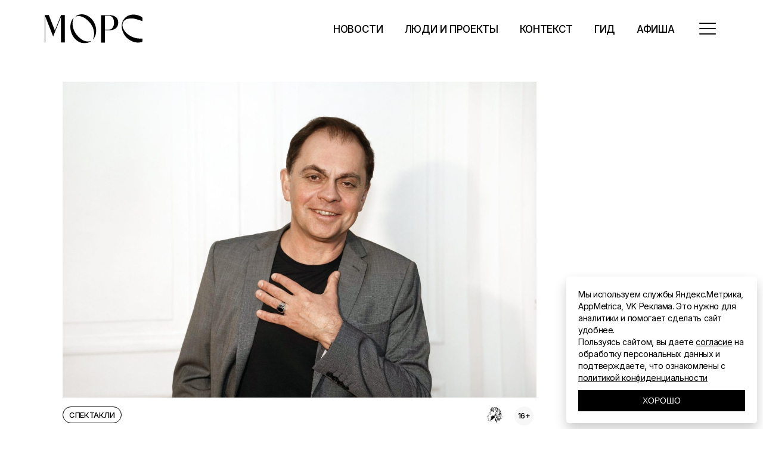

--- FILE ---
content_type: image/svg+xml
request_url: https://morsmagazine.ru/wp-content/themes/henrik-child/assets/icons/ticket.svg
body_size: 372
content:
<svg xmlns="http://www.w3.org/2000/svg" height="24" viewBox="0 -960 960 960" width="24"><path d="M480-280q17 0 28.5-11.5T520-320q0-17-11.5-28.5T480-360q-17 0-28.5 11.5T440-320q0 17 11.5 28.5T480-280Zm0-160q17 0 28.5-11.5T520-480q0-17-11.5-28.5T480-520q-17 0-28.5 11.5T440-480q0 17 11.5 28.5T480-440Zm0-160q17 0 28.5-11.5T520-640q0-17-11.5-28.5T480-680q-17 0-28.5 11.5T440-640q0 17 11.5 28.5T480-600Zm320 440H160q-33 0-56.5-23.5T80-240v-160q33 0 56.5-23.5T160-480q0-33-23.5-56.5T80-560v-160q0-33 23.5-56.5T160-800h640q33 0 56.5 23.5T880-720v160q-33 0-56.5 23.5T800-480q0 33 23.5 56.5T880-400v160q0 33-23.5 56.5T800-160Zm0-80v-102q-37-22-58.5-58.5T720-480q0-43 21.5-79.5T800-618v-102H160v102q37 22 58.5 58.5T240-480q0 43-21.5 79.5T160-342v102h640ZM480-480Z"/></svg>

--- FILE ---
content_type: image/svg+xml
request_url: https://morsmagazine.ru/wp-content/uploads/2023/07/logo.svg
body_size: 1451
content:
<?xml version="1.0" encoding="UTF-8"?>
<svg xmlns="http://www.w3.org/2000/svg" xmlns:svg="http://www.w3.org/2000/svg" x="0" y="0" viewBox="0 0 266.01758 78.693221" xml:space="preserve" width="266.01758" height="78.693222">
<g transform="translate(-39.15,-119.20699)">
	<path d="m 231.2,125.57 c -2.45,-1.46 -5.08,-2.51 -7.89,-3.14 -2.8,-0.64 -5.89,-0.96 -9.29,-0.96 v 0 h -0.04 -17.57 -3.96 v 74.62 h 10.34 v -33.47 h 11.73 c 0.58,0 1.14,-0.03 1.71,-0.05 h 0.24 v -0.01 c 2.59,-0.12 5.02,-0.47 7.28,-1.06 2.81,-0.75 5.38,-1.9 7.73,-3.46 2.35,-1.56 4.19,-3.75 5.54,-6.56 1.35,-2.81 2.03,-6.06 2.03,-9.75 0,-3.84 -0.69,-7.12 -2.08,-9.86 -1.4,-2.75 -3.32,-4.84 -5.77,-6.3 m -9.15,32.21 c -2.92,2.5 -6.28,2.99 -7.94,3.06 h -11.32 v -37.67 h 10.27 v 0 h 0.96 v 0 c 1.63,0.07 5.05,0.53 8.02,3.07 1.29,1.1 2.34,2.43 3.19,3.8 0.36,0.72 0.7,1.52 1.01,2.4 0.92,2.63 1.39,5.76 1.39,9.38 0,2.42 -0.23,4.65 -0.69,6.72 -0.46,2.06 -1.03,3.75 -1.71,5.06 -0.68,1.32 -1.51,2.49 -2.5,3.52 -0.18,0.18 -0.35,0.35 -0.52,0.51 -0.06,0.05 -0.11,0.11 -0.16,0.15"></path>
	<path d="m 301.82,185.2 c -9.22,0.57 -18.03,-1.3 -26.34,-5.4 -9.35,-4.61 -17.4,-11.03 -22.24,-20.93 -5.8,-11.89 -1.3,-24 10.53,-27.04 6.55,-1.68 13.51,-2.01 19.98,-0.53 7.1,1.63 14,4.19 21.34,6.46 0,-2 -0.16,-4.46 0.05,-6.89 0.2,-2.35 -0.69,-3.62 -2.59,-4.74 -7.82,-4.63 -16.15,-6.7 -25.1,-6.12 -19.38,1.26 -32.36,19.32 -27.99,39.22 3.55,16.2 13.3,26.98 27.52,33.4 8.32,3.75 17.04,4.64 25.88,2.11 0.86,-0.25 2.03,-1.34 2.13,-2.17 0.29,-2.39 0.1,-4.84 0.1,-7.39 -1.38,0.01 -2.33,-0.04 -3.27,0.02"></path>
	<path d="m 83.63,121.22 v 0 h -0.11 c -2.32,5.9 -4.46,11.33 -6.42,16.3 L 66.8,163.23 50.25,121.22 h -9.38 -1.72 v 74.66 h 1.07 0.65 v -70.34 l 20.31,51.72 -0.01,0.02 0.91,2.33 21.44,-53.5 -0.1,69.77 h 10.35 l 0.11,-74.66 z"></path>
	<path d="m 155.37,193.13 c -0.35,-0.01 -0.7,-0.02 -1.06,-0.05 -0.12,-0.01 -0.24,-0.03 -0.36,-0.04 -0.12,-0.01 -0.25,-0.02 -0.37,-0.04 -0.16,-0.02 -0.33,-0.03 -0.49,-0.05 -0.31,-0.04 -0.63,-0.08 -0.95,-0.13 -0.33,-0.05 -0.64,-0.11 -0.95,-0.18 -4.62,-0.95 -8.76,-3.14 -12.7,-5.87 -13.07,-9.75 -21.74,-22.29 -23.49,-38.76 -0.19,-1.79 -0.21,-3.64 -0.08,-5.5 0.24,-5.69 1.5,-9.74 2.8,-12.31 l -0.67,-0.92 c -1.78,2.16 -3.35,4.64 -4.63,7.41 -9.28,20.07 0.21,47.06 19.76,57.44 10.47,5.56 23.5,4.91 32.6,-1.55 l -0.54,-0.77 c -1.96,0.8 -5.08,1.44 -8.87,1.32"></path>
	<path d="m 159.43,125.59 c -12.15,-8.3 -25.87,-8.28 -35.95,-1.25 l 0.68,0.82 c 1.86,-0.67 4.43,-1.19 7.6,-1.16 1.1,0 2.24,0.09 3.4,0.28 0.1,0.02 0.2,0.03 0.3,0.04 0.5,0.08 0.97,0.18 1.44,0.3 0.05,0.01 0.1,0.02 0.15,0.03 0.04,0.01 0.08,0.02 0.11,0.03 6.48,1.55 11.95,5.11 16.94,9.41 11.57,9.95 18.98,22.12 19.47,37.77 0.06,1.8 -0.04,3.56 -0.31,5.27 -0.51,4.32 -1.68,7.43 -2.78,9.54 l 0.65,0.86 c 2.31,-2.89 4.23,-6.3 5.62,-10.2 6.51,-18.25 -0.96,-40.56 -17.32,-51.74"></path>
</g>
</svg>


--- FILE ---
content_type: image/svg+xml
request_url: https://morsmagazine.ru/wp-content/themes/henrik-child/assets/icons/cardpushkin.svg
body_size: 17300
content:
<svg xmlns="http://www.w3.org/2000/svg" viewBox="0 0 104.6146 103.74233">
<path
   d="m 90.2436,65.04703 c 1.5007,0.1852 1.9824,3.283 1.2351,3.283 -0.3598,0 -0.7068,-0.6261 -0.8007,-0.8848 z m -6.3883,-2.1671 v -1.308 c 0,-1.5275 5.6631,0.8203 5.6631,5.0141 -1.8726,-0.156 -1.5402,-0.872 -4.7919,-0.872 -0.4289,-0.6412 -0.8712,-1.7928 -0.8712,-2.8341 z m 3.7028,-5.2321 1.7425,1.5261 h 0.8712 c 0.339,0.2272 0.6534,0.289 0.6534,0.872 v 0.654 c -2.7011,-0.6299 -2.2816,-0.8446 -3.2671,-3.0521 z m 3.2671,-10.028 c -0.6149,-0.0512 -0.8712,0.005 -0.8712,-0.654 l 0.008,-0.6274 0.8627,-0.2447 c 0.0678,0.2557 0.2179,0.5943 0.2179,0.6541 0,0.0321 -0.2166,0.8692 -0.2179,0.872 z m -21.999,-1.9621 h 1.0891 c 0.563,0 1.1803,1.0516 1.3069,1.5261 h -1.0891 c -0.3889,0 -1.1357,-0.6798 -1.9603,-0.8721 0.1296,-0.4858 0.0509,-0.654 0.6534,-0.654 z m 9.8015,3.7061 c 0,-2.0351 4.7919,-7.2871 4.7919,-5.2321 0,2.5853 -2.0109,5.2321 -4.7919,5.2321 z m 7.4141,-8.2575 c 0.0207,-1.3375 0.32,-1.4832 1.0806,-0.6807 0.1181,-0.5074 0.9862,-1.962 1.3068,-1.962 0.7757,0 1.3069,1.4791 1.3069,2.18 v 1.5261 c -1.2,-0.0268 -1.1139,-0.436 -1.7425,-0.436 -0.4883,0 -0.4781,0.1725 -0.8712,0.436 -0.1493,-0.266 -0.2178,-0.2332 -0.2178,-0.654 l -0.008,-0.6807 z m -1.7158,-5.6864 0.4004,-0.008 c 0.1002,1.2051 0.6535,0.7298 0.6535,1.9621 v 1.526 c 0,0.8335 0.0668,0.0794 -0.2725,0.7339 l -1.5455,-0.9697 z m 4.5388,0.4277 c 0.7042,0 1.0891,0.7913 1.0891,1.526 0,0.9938 -0.6748,0.436 -1.7425,0.436 0.0125,-0.5624 0.1648,-1.962 0.6534,-1.962 z m 0.4357,-1.3081 c 0.3983,-1.7111 0.3131,-3.0011 2.4471,-2.466 1.1481,0.2879 2.1269,1.9813 2.1269,3.338 0,1.4755 -0.2362,4.5781 -1.5247,4.5781 -0.9149,0 -1.3241,-1.7846 -1.5244,-2.6162 -0.5379,-2.232 -0.7983,-1.4595 -1.5249,-2.8339 z m -4.1384,-1.308 c 0.7656,0.0638 1.9603,0.7691 1.9603,1.526 v 0.654 c 0,0.5591 -0.0524,0.527 -0.2178,0.8721 0.0469,0.0888 0.4356,0.8468 0.4356,0.872 0,0.8183 -0.5473,1.0211 -1.0891,1.308 -0.4994,-2.1455 -1.2748,-2.9983 -1.089,-5.2321 z m 1.3068,-1.308 v -0.436 c 0,-0.583 0.3144,-0.6448 0.5266,-0.9005 l 0.7803,-3.0236 c 1.0204,0.2379 1.3069,0.7289 1.3069,1.962 v 3.4881 c 0,0.9204 -0.5403,0.165 -0.6535,1.526 h -0.6534 c -0.1107,-1.3318 -1.3069,-2.0348 -1.3069,-2.616 z m 4.5741,-2.6161 c 0,-0.8335 -0.0669,-0.0793 0.2262,-0.6807 l 0.8628,0.2447 c -0.0193,0.8699 -0.1005,0.8072 -0.4356,1.3081 -0.339,-0.2273 -0.6534,-0.289 -0.6534,-0.8721 z m -3.0188,-2.1227 0.1872,-2.0193 h 0.8713 c 0.2468,0.9254 0.4356,0.3814 0.4356,1.09 v 0.872 h -0.4356 l -0.0307,-0.4933 z m -16.846,-2.0305 1.1335,-0.2068 c 0.2528,0.5272 0.4356,0.9537 0.4356,1.744 v 0.218 c 0,1.2556 -0.8667,0.218 -1.7424,0.218 h -0.8713 v 0.436 c 0.4459,0.0371 2.3959,0.676 2.3959,1.09 0,2.3224 -1.9424,1.9621 -3.4691,1.9285 l -1.1049,-0.4024 c -0.4909,1.8402 -2.5002,-0.028 -0.2178,-0.218 v -0.8721 c 0,-0.6073 1.227,-2.1711 1.5247,-2.616 0,-0.9705 0.1272,-3.0521 0.8712,-3.0521 0.5883,0 0.6006,0.1041 1.0564,0.2289 l 0.2583,0.4271 z m -4.0939,-3.4769 c 0,-0.6889 0.8314,-2.2974 1.3068,-2.616 0.5873,0.4306 0.8713,1.1686 0.8713,2.18 v 0.872 h -1.5247 c -0.3565,0 -0.6534,-0.1305 -0.6534,-0.436 z m -0.8713,0.872 2.8316,0.436 c 0,1.4551 -0.7511,3.0579 -1.1316,4.3175 -0.4374,1.4477 -1.7427,1.8398 -2.1356,3.3127 -1.4671,-0.0327 -1.5035,-0.9279 -2.267,-1.5587 l -0.7824,-3.2374 c -0.5533,-0.1291 -1.089,-0.1822 -1.089,-0.872 v -1.0901 c 0,-0.7443 0.8797,-1.1576 1.5247,-1.308 v -0.436 h -1.0891 c 0.1784,-0.6689 1.782,-1.5379 2.466,-1.8919 0.9211,-0.4768 2.0939,-1.8142 2.5437,-1.8142 1.7971,0 -0.8401,2.7409 -0.8713,4.1421 z m 2.3959,-4.5781 h -0.8712 c 0.0472,-0.5673 0.6232,-1.744 1.089,-1.744 0.3053,0 0.4357,0.2972 0.4357,0.654 v 0.436 c 0,0.5023 -0.1516,0.654 -0.6535,0.654 z m -14.593,-1.09 0.3885,0.7966 -0.8225,0.5141 0.0267,-0.2234 -2.8599,-0.4333 c 0.2921,-1.0946 1.4161,-1.6401 2.1175,-2.4606 1.4944,-1.7484 1.1497,-0.0218 1.1497,1.8066 z m 26.269,-2.725 c 0.0907,-0.1125 0.4928,-0.327 0.5221,-0.327 1.0323,0 2.646,1.6362 2.997,1.7545 l 0.2597,1.2996 -0.1302,0.1751 z m -25.615,-0.545 c 0,-0.623 1.2542,-1.5261 1.7425,-1.5261 h 0.2178 c 0.7346,0 1.519,2.0498 1.0192,2.3174 -0.0314,0.0169 -2.9795,0.1696 -2.9795,-0.7913 z m 13.722,0.872 c 0,1.8079 -1.193,2.9388 -2.6137,3.27 -0.0331,1.4872 -3.5363,3.4881 -4.574,3.4881 h -0.6535 c -0.3738,-1.4014 -1.3697,-0.0151 -2.1781,-3.4881 0.227,-0.3393 0.2888,-0.654 0.8713,-0.654 h 1.9603 v -0.436 h -0.6535 c -0.5882,0 -0.6005,-0.1041 -1.089,-0.218 v -0.654 h -0.6535 c -0.0861,0.3228 -1.0677,1.6082 -1.2975,1.7535 -0.9868,0.6236 -1.4279,0.2352 -2.6231,0.2085 v -0.436 c 1.1323,-0.264 2.62,-2.1083 3.7028,-2.834 l 0.0436,-1.0464 0.4111,-0.3939 2.5828,-0.5281 0.4514,-0.8395 1.9564,-0.2442 c 0.7647,-0.5125 1.5566,-0.654 2.8315,-0.654 h 0.4357 c 0.4502,0 2.1781,0.7287 2.1781,1.526 v 0.436 c 0,0.8724 -0.3677,1.5513 -1.0891,1.7441 z m 4.6729,-4.7105001 2.2971,-0.0856 c 0.4883,0 0.4781,0.1725 0.8712,0.4360001 6.1838,0 5.7987,2.3316 8.4946,3.0521 -0.089,0.3826 -0.237,1.09 -0.6534,1.09 -1.2364,0 -3.0605,-1.2686 -4.9571,-1.5787 -1.4325,-0.2342 -3.6842,-1.077 -4.8418,-1.6928 l 0.6509,1.5274 c -1.1563,0.0963 -1.5106,0.6541 -2.396,0.6541 h -0.4356 c -0.6696,0 -0.8712,-0.6387 -0.8712,-1.3081 v -0.218 c 0,-0.5888 0.104,-0.6011 0.2318,-1.1466 l 2.4515,0.4425 z m -25.8,0.7864001 0.4356,-0.218 v 0.654 L 48.136,8.8151299 h 0.4356 v -0.654 c 0,-0.6564 0.4706,-0.9419 -0.4356,-1.3081 v -1.09 c 0,-1.0138 -1.089,-1.9793 -1.089,-2.616 0,-0.5084 0.5811,-1.09 1.089,-1.09 h 0.8712 c 0.7567,0 0.3324,0.436 1.0891,0.436 h 0.2178 c 0.7567,0 0.3324,-0.436 1.0891,-0.436 h 0.4356 c 0.0194,0 1.595,0.5504 2.004,0.6102 0.9012,0.1317 1.8419,-0.0473 2.7418,0.0898 1.4769,0.225 3.486,1.044 4.4023,1.044 v -0.654 c -2.1067,0 -2.1715,-0.7202 -4.3524,-0.8759 -2.9231,-0.2087 -2.8498,0.2874 -3.271,-1.46270005 l 1.7425,-0.0595 h 0.6534 V 1.1849299 h 1.7425 l -0.004,-0.45510005 -1.5123,0.28400005 -0.0354,-0.29120005 2.3856,-0.1672 0.6904,0.84750005 V 0.74892985 h 0.8712 c 0.2103,0.52160005 1.9799,2.01720005 2.4895,2.74040005 0.4051,0.5749 0.7476,0.9784 1.0939,1.5212 0.6736,1.0558 -0.006,1.4916 1.3702,1.563 l -1.2619,-3.0341 1.7536,-0.3924 c 0.6152,0.4123 3.0602,2.3293 2.999,3.0513 l 0.0503,2.1808 c -4e-4,0.0267 -0.5694,0.9312 -0.6534,1.09 -1.452,0 -2.9043,0.003 -4.3563,-10e-5 -2.3226,-0.005 -2.8185,0.6541001 -3.9205,0.6541001 -0.5544,0 -1.0041,-0.7411001 -1.5201,-1.0781001 l -0.658,0.2061 V 10.99513 c -1.1726,0.0977 -0.6382,0.436 -1.0891,0.436 -0.7461,0 -1.5941,-1.6327001 -1.9603,-2.1800001 0.0567,-0.6819 0.2178,-0.7745 0.2178,-1.526 0,-0.8336 0.0669,-0.0794 -0.302,-0.7193 l -0.5692,0.9373 c -0.7084,-0.1652 -2.784,-1.0901 -2.8316,-1.0901 h -0.6534 v 0.654 h 0.6534 c 0.7516,0 2.3677,1.5667 2.357,2.7275001 l -1.2679,0.5426 c -1.212,0 -1.2757,-0.2792 -1.516,0.7084 l 1.7292,-0.2605 0.5957,0.203 0.013,1.2552 -2.3466,2.236 c 2.3263,-0.6217 2.9295,-3.1068 4.3562,-3.4881 -0.0285,1.2821 -1.5462,2.1132 -2.3382,2.8919 -0.3075,0.3023 -2.4536,2.6176 -2.4536,2.7762 0,1.224 2.8381,1.7441 4.1384,1.7441 l 0.4354,-0.004 2.1367,-0.0104 -0.394,1.5402 h 1.9603 c 0.5559,0 1.9603,1.9151 1.9603,2.18 0,2.4548 -2.268,1.9969 -4.2718,2.4826 -1.3341,0.3234 -3.6704,1.7802 -3.7872,3.1855 1.1257,-0.0251 3.7704,-1.962 4.3562,-1.962 0.8012,0 0.5057,0.654 1.3069,0.654 h 0.4356 c 1.0713,0 0.2479,-0.7322 1.5247,-0.872 v 0.654 c 0,1.4261 1.089,1.19 1.089,2.616 l -0.059,1.2649 -3.6437,5.0573 h 0.6534 c 0.4144,0 1.5247,0.8251 1.5247,1.308 v 1.526 c -1.4521,0.3881 -2.5469,2.398 -3.2672,2.398 H 55.759 c -0.5237,0 -0.6403,-0.3532 -1.0969,-0.6559 l 0.2256,-1.0881 h -0.4356 v 0.436 c -1.1011,-0.0917 -1.524,-0.654 -1.9603,-0.654 h -0.6534 c 0.109,1.3107 1.3342,1.6145 2.1781,2.1801 1.3158,0 1.4944,-0.2716 1.5247,1.09 l 0.4356,0.218 0.6842,-0.0328 2.1473,1.7768 c -0.2698,-1.1593 -1.9603,-2.1979 -1.9603,-2.398 0,-0.6841 2.0012,-2.3981 2.396,-2.3981 0.5629,0 1.1803,1.0516 1.3156,1.4792 l 1.5426,0.2605 0.294,1.4529 1.6396,2.4755 c 0.3783,0.0315 0.9421,0.0162 0.9085,0.4423 l -0.2551,1.7378 c 0.7502,-0.2005 0.5764,-0.436 0.8713,-0.436 0.6684,0 0.9366,0.3004 1.089,0.872 1.485,-0.0331 0.6796,-0.436 1.5247,-0.436 h 0.2178 c 0.0759,0 1.367,0.6131 2.049,0.7885 1.9843,0.5107 1.2182,0.3676 1.2182,-0.7885 0,-0.7918 0.8712,-0.8096 0.8712,-1.7441 0,-0.6438 -2.2151,-0.4987 -2.8775,-0.5153 -1.633,-0.0409 -1.2524,-0.1888 -2.7399,-0.6204 -1.3384,-0.3884 -3.7484,-1.9217 -3.7484,-3.6604 0,-2.4165 1.4048,-1.8292 1.5246,-3.27 -2.5983,0.6059 -1.6501,2.834 -2.6137,2.834 -0.7015,0 -1.5247,-1.4157 -1.5247,-2.18 0,-0.6591 0.2564,-0.6028 0.8713,-0.654 v -0.654 c -1.0088,-0.084 -1.441,-0.3012 -1.5247,-1.3081 0.3716,-0.0993 0.8712,-0.2532 0.8712,-0.654 0,-1.0269 -0.8438,-0.4927 -1.5246,-0.436 0.1143,-1.3747 1.6786,-3.0793 2.6137,-3.706 1.6253,1.4139 2.8396,1.744 5.2275,1.744 1.0251,0 2.1812,-0.6188 3.2671,-0.872 0.2115,0.1417 1.9603,1.203 1.9603,1.308 0,0.9772 -2.1119,2.7878 -2.8315,3.2701 -1.3525,0 -2.3378,-0.3805 -2.6138,0.654 0.5841,0.1399 0.4106,0.218 0.8713,0.218 2.1685,0 4.1435,-1.2027 4.574,-3.0521 0.6149,0.0512 0.8713,-0.005 0.8713,0.654 0,0.7009 -0.5805,0.493 -0.659,1.7385 -0.0553,0.8771 0.0783,1.4675 -0.2989,2.0989 -0.3019,0.5055 -1.8581,2.0922 -2.3093,2.4847 1.6445,-0.1369 2.4835,-1.8717 3.3876,-2.9315 0.9163,-1.0741 0.4161,-1.1449 0.5258,-2.7438 0.0756,-1.1026 0.8784,-1.6832 0.8784,-2.3908 0,-0.8458 -0.4025,-0.0397 -0.3912,-1.3734 l 3.3042,-0.9628 -0.1236,-0.4339 -3.48,0.8018 0.255,-1.7378 c -0.4616,-0.1672 -0.8712,-0.503 -0.8712,-1.09 l 0.1454,-0.2294 -0.3632,-3.6947 c -0.0221,-0.2814 0.4723,-0.5326 0.6534,-0.654 l -1.5427,0.2489 -1.9423,-1.1209 c 0.3582,-1.5387 -0.2427,-3.141 1.3656,-3.3632 l -0.7121,-0.3428 v -0.6541 c 0,-1.4003 1.915,-3.3097 2.8514,-3.8079 l 3.2473,-0.5521 h 1.5246 c 0.3948,0 5.2275,3.2898 5.2275,4.142 v 0.8721 c -1.9079,-0.6913 -2.8829,-3.4881 -6.0987,-3.4881 0.2793,1.0468 1.3149,0.8188 2.3676,1.3364 0.728,0.3579 1.6339,1.132 2.2048,1.7173 0.7743,0.794 1.5274,0.8067 2.0318,1.8904 0.768,1.6501 1.418,0.814 1.4548,2.468 l -0.2228,-0.1034 -0.8663,2.0655 c -1.2555,-0.2928 -0.7375,-0.7365 -1.5186,-1.7501 -0.5386,-0.6991 -1.2151,-0.7793 -1.3007,-2.0047 l 2.0044,0.3838 -1.3632,-0.7711 c -3.0238,0 -2.7974,-2.45 -4.7918,-2.6161 l -0.1708,0.1602 2.1311,2.4559 h -0.6534 v 0.436 l 2.3959,0.218 c 0.1365,1.6418 2.3959,3.0548 2.3959,4.3601 v 0.436 c 0,1.4633 -3.8651,2.8644 -4.574,3.9241 1.2339,-0.1028 4.0929,-2.0653 4.3562,-3.0521 H 84.51 c 0.1138,0.4889 0.2178,0.5012 0.2178,1.09 v 2.1801 c 0,0.5961 -1.3615,1.6784 -1.9603,1.744 l 0.0156,0.3953 0.5823,0.2677 0.2734,1.517 c -0.6496,1.2287 -0.8789,0.4589 -1.3525,2.3524 -0.1002,0.4007 -1.2388,1.9702 -1.5954,2.3273 -0.6746,0.6759 -1.1934,1.304 -1.823,1.8814 -0.691,0.6338 -1.6544,0.9791 -2.1991,1.7231 2.1048,-0.1753 1.6609,-1.9621 3.834,-2.0234 l 2.5135,-3.5589 0.3878,0.1657 -0.6366,3.6725 c 0.9247,-0.2471 0.3811,-0.436 1.0891,-0.436 H 84.51 v 1.0901 c 0,1.0024 -0.5463,0.2827 -0.9849,0.9762 -0.4707,0.7443 0.2954,0.8799 -0.9754,0.9858 v -0.654 c 0,-0.7516 0.1611,-0.8441 0.2178,-1.526 h -0.4356 c -0.0358,1.6114 -4.5031,8.0661 -5.2274,8.0661 -0.5099,0 -0.8713,-0.3617 -0.8713,-0.872 v -0.436 c 0,-1.235 0.0779,-2.1278 1.0891,-2.3981 v -1.09 c -0.9085,0.0995 -1.7425,2.1127 -1.7425,2.8341 l 0.003,1.5403 -2.3985,0.4217 v 0.436 c 0.3268,0.0783 0.6534,0.0479 0.6534,0.436 0,0.792 -0.2584,0.7647 -0.4356,1.526 l 0.9935,-0.0827 0.749,-1.0073 c 0.9575,0.0798 0.9834,0.1579 0.7432,0.7206 l 1.3488,0.8012 -0.1317,0.2223 c 1.1677,-0.0261 1.4323,-0.1975 1.5246,-1.3081 l 1.0564,0.0109 0.2505,0.4251 c 1.7033,1.1416 1.7425,-0.6082 1.7379,2.41 l 0.7463,0.2339 -0.5239,1.0622 v -0.654 c -0.3671,0.2553 -0.4356,0.0312 -0.4356,0.654 l -0.114,1.4035 -3.1532,2.9566 0.4356,0.218 2.9235,-2.3373 -0.008,0.2385 1.2227,2.0988 h -0.8712 v 1.744 c 0,1.1348 -0.4788,2.9638 -0.8593,3.7015 l 0.4393,0.7261 0.8556,-3.3376 0.348,0.0391 1.6123,3.449 c 2.0304,0 5.2275,0.4136 5.2275,2.18 v 0.654 c 0,1.0438 -0.7875,1.6089 -0.8713,2.6161 1.0734,-0.2869 1.2343,-2.8341 1.9603,-2.8341 0.4737,0 1.1589,0.6241 1.1375,1.0973 l -0.2923,1.9509 -0.1975,-0.128 -1.0859,1.8209 -1.0404,0.1754 1.043,0.5336 v 0.8721 l 0.4082,-0.434 0.2452,1.306 c 0,-1.039 -0.005,-1.7408 0.3583,-2.4755 0.0959,-0.1942 1.0701,-1.8846 1.1664,-1.8846 1.117,0 -0.5575,3.512 -0.6534,3.9241 l 0.2178,0.436 c 1.403,-1.6156 0.9978,-2.5324 1.5247,-4.7961 -1.3615,-2.035 -0.9487,-5.716 -2.2625,-6.8917 -1.6888,-1.5114 -3.6488,-2.383 -5.3609,-4.0085 -0.4885,0.1139 -0.5008,0.218 -1.0891,0.218 h -0.4356 c -1.3556,0 -0.8712,-1.708 -0.9975,-2.8946 l -0.5465,1.1413 -0.2103,0.0788 -0.6416,-2.4676 c 0.8665,-1.6389 1.7425,-0.8923 1.7425,-3.924 0.8535,-0.5721 1.0568,-0.5147 0.9801,-2.0711 l -0.6534,0.654 -0.0279,0.2275 -0.7344,-0.9905 c 0.3005,-0.4492 0.6534,-0.5659 0.6534,-1.09 0,-1.1478 -0.4683,-2.1998 1.1328,-2.6117 l -0.2616,3.0477 c 1.3265,-0.3545 0.4822,-2.18 1.5247,-2.18 0.5019,0 0.6535,0.1517 0.6535,0.654 v 0.654 c -0.7326,0.1957 -1.3069,1.846 -1.3069,2.398 0,0.4888 0.1724,0.4786 0.4356,0.872 0,1.5484 0.3928,4.0043 0.6989,5.4047 0.572,2.6174 1.7335,2.5844 2.3637,3.6638 l 2.7094,0.4147 0.7623,-0.545 v -0.436 c -0.6149,-0.0512 -0.8712,0.005 -0.8712,-0.654 v -1.308 h 0.8712 c -0.0107,-0.4807 0.0665,-1.0901 -0.4356,-1.0901 -1.4068,0 -0.6435,1.5261 -1.7425,1.5261 -1.7599,0 -3.0493,-3.1913 -3.0493,-4.7961 v -1.308 c 0,-0.5024 0.1515,-0.6541 0.6534,-0.6541 h 0.6534 v -1.744 c 0,-0.5507 0.9024,-1.09 1.3069,-1.09 0.4883,0 0.4781,0.1725 0.8712,0.436 0.5603,-0.3755 1.3614,-0.716 1.8646,-1.1858 0.9451,-0.8825 0.0566,-1.2885 1.4026,-1.6482 v 0.436 c 1.1012,-0.0918 1.5241,-0.6541 1.9603,-0.6541 h 0.6534 v -0.436 h 1.0891 v -0.872 c 0,-0.7516 0.1611,-0.8441 0.1428,-1.4289 l -0.7962,-0.7511 c -0.1754,0.122 -0.5378,0.436 -0.6535,0.436 -0.5018,0 -0.6534,-0.1517 -0.6534,-0.654 v -0.654 h 0.6534 v -0.872 c -0.8652,-0.0721 -0.5246,-0.218 -1.089,-0.218 -0.6428,0 -1.9603,0.5635 -1.9603,-0.2181 0,-1.6273 1.089,-2.4382 1.089,-4.142 v -0.436 c 0,-2.7272 -2.0553,-4.4099 -2.1781,-5.8861 h 0.6535 c 0.5236,0 0.6402,-0.3533 1.188,-0.7659 l -1.1107,-0.7882 -0.584,-1.5922 -1.0069,0.6899 -1.1061,-0.1612 0.4415,-1.9605 c -0.994,-0.5265 -2.6137,-2.0246 -2.6137,-3.2701 0,-0.8534 0.3289,-0.024 0.4356,-1.308 l -0.8236,0.0124 -0.2654,0.8596 c -0.445,-0.1037 -1.3069,-0.4151 -1.3069,-0.872 0,-0.3568 0.1304,-0.654 0.4356,-0.654 0.5232,0 1.3069,0.4675 1.3069,-0.218 0,-1.1848 -0.1401,-1.3568 -0.8712,-1.7441 0,-1.5435 -0.5656,-2.9555 -1.8006,-3.278 l 0.2759,-1.954 c -2.1738,-3.2491 -8.5743,-4.3601001 -14.158,-4.3601001 -0.5867,-0.8769 -1.2213,-2.9969 -1.9149,-3.5336 -1.1047,-0.8547 -1.7951,-1.7091 -2.9636,-2.4838 -0.971,-0.6438 -2.4098,-1.4773 -3.4674,-1.9797 C 61.1132,0.09422985 60.9488,0.09472985 58.8082,0.09472985 H 57.937 c -2.6982,0 -4.3876,-0.2109 -7.6274,-0.004 -0.6227,0.0397 -5.1623,2.24160005 -5.8657,2.56170005 l -1.1002,-0.1596 0.075,0.3389 0.788,0.75 -0.2096,1.9631 0.4278,-0.002 0.2256,-1.0881 h 0.6535 v 1.09 h 0.8712 c 1.0943,0 1.3069,2.2926 1.3069,3.4881 0,0.7516 -0.1611,0.8441 -0.2178,1.5260001 z m -10.019,62.567 c 0.1141,-1.0442 1.4816,-1.308 2.6137,-1.308 -0.155,0.5811 -1.6192,1.308 -1.9603,1.308 z m 7.1877,-7.1941 c 0.0541,-0.6502 0.1566,-1.09 0.8713,-1.09 0.0293,0 0.4314,0.2145 0.4356,0.218 -0.423,0.6322 -0.4504,0.6723 -1.3069,0.872 z m 13.504,-18.748 c 0,-0.5103 0.3614,-0.8721 0.8712,-0.8721 H 59.68 l 0.4985,1.7233 -2.2337,0.294 z m -33.325,39.241 v 0.654 l 0.4356,0.218 c 1.1186,-0.2989 2.7755,-1.5885 4.4854,-2.0508 0.9859,-0.2665 1.8511,-0.153 2.624,-0.6437 1.1,-0.6984 0.7486,-0.6779 2.1932,-1.293 3.196,-1.3608 4.9767,-3.8856 7.4141,-6.0955 2.4037,-2.1794 4.7969,-4.1037 7.5473,-5.9623 1.4025,-0.9477 2.7104,-1.668 4.1392,-2.6153 1.2238,-0.8114 2.7544,-2.4858 4.2685,-2.4858 h 0.2178 c 1.322,0 0.6675,0.6203 2.1781,0.654 -0.119,-1.4314 -3.2297,-2.3985 -4.5864,-2.2566 l -3.4726,0.5126 v 0.436 h -0.8712 c -0.9692,0 -2.1863,0.5303 -2.8316,0.872 -0.9596,-0.5082 -2.0707,-0.6705 -2.1781,-1.962 0.3694,-0.008 3.6873,-1.0612 3.9666,-1.262 0.874,-0.6282 1.8608,-2.1309 2.9627,-2.2417 l 0.1778,-0.6326 -0.1707,-2.606 -0.3948,-1.1543 1.953,0.2664 c 0.6224,0.0934 0.9087,-0.654 1.5247,-0.654 h 1.0891 c 0.6305,0 1.7563,1.7441 5.0096,1.7441 1.0977,0 2.0223,-0.6541 3.4215,-0.744 l 1.3704,-1.2181 c -0.9247,0.2471 -0.3811,0.436 -1.0891,0.436 h -0.6534 c 0.0338,-0.4075 3.0664,-4.5353 3.4849,-6.1041 -1.6173,0.1347 -1.0317,3.8289 -4.7918,4.1421 0.1309,-1.1975 0.6928,-0.4599 1.4162,-1.8526 0.3542,-0.6817 1.055,-1.5371 1.1975,-2.0715 -1.6653,0.1824 -2.3829,3.7061 -4.1384,3.7061 -0.7627,0 -1.9043,-0.1999 -2.3959,-0.436 v 0.436 h -0.6534 v -1.308 c -0.4854,-0.1298 -0.6535,-0.051 -0.6535,-0.654 l 4e-4,-1.3499 2.1778,0.0418 c 0.3931,0.2635 0.3829,0.436 0.8712,0.436 l 0.2144,-0.0594 1.7459,0.0594 h 0.8712 v -0.436 h -1.7425 c -1.106,0 -2.849,-1.2187 -3.9205,-1.308 l -0.002,-0.6703 2.8331,-0.2017 c 0.1455,-0.2753 0.4356,-0.7208 0.4356,-1.09 0,-0.1933 -2.2811,-2.6355 -2.4022,-2.6533 l -1.6147,0.3555 -1.6141,1.6322 -0.9121,-2.173 0.6622,-1.3035 h -0.4356 v -1.09 l -0.4356,-0.218 c -0.6186,0.6526 -1.2346,1.0845 -1.864,1.8404 -0.6902,0.8289 -0.8594,1.4889 -1.4032,2.3016 v 2.1801 c -0.3486,0.5211 -1.089,0.9712 -1.089,1.526 0,2.5364 4.2371,4.1873 4.574,5.4501 h -0.4356 v 0.436 c -1.5215,-0.0339 -1.2301,-0.654 -1.9603,-0.654 -1.5555,0 -5.1592,1.526 -6.3165,1.526 -1.0506,0 -0.692,-0.872 -1.7425,-0.872 -0.4165,0 -0.1485,0.436 -0.8713,0.436 -0.6468,0 -0.5826,-0.436 -1.5247,-0.436 h -0.4356 c -0.6025,0 -0.5238,0.1682 -0.6534,0.654 l 2.3261,1.2105 0.0698,0.7516 c -0.613,0.1429 -1.1068,0.436 -1.7425,0.436 -1.2911,0 -6.0987,-1.4476 -6.0987,-2.3981 0,-1.9632 1.6294,-3.8722 1.7425,-5.2321 -1.2562,0.1047 -1.5247,1.4441 -1.5247,2.8341 l -0.9563,2.1462 -0.3832,0.1537 c -0.4558,-0.0158 -0.4681,-0.1199 -1.0564,-0.1199 -0.4414,0 -1.7425,1.075 -1.7425,1.5261 0,0.0706 2.1529,1.3823 2.6656,1.9101 0.7823,0.8053 1.7792,1.0758 2.9975,1.3599 v 0.654 l -10.89,-0.2307 -4e-4,-0.4233 h -1.0891 c -2.328,0 2.1649,3.536 2.9242,3.8314 3.1666,1.2317 2.8106,1.3246 6.2239,0.5287 l 0.8241,0.5115 c -0.0025,2.1547 -3.8068,2.1045 -6.0516,2.1045 l -0.511,-0.8249 -3.1946,1.2547 c 0.6451,0.9662 5.2118,4.1483 6.755,4.1483 h 1.3068 c -0.0155,0.6986 0.071,1.09 -0.6534,1.09 h -1.5247 c -0.7779,0 -3.0967,-0.887 -3.2672,-1.526 h -0.8708 c -0.557,0 -1.3069,2.2265 -1.3069,2.3981 0,0.4015 2.1686,3.5077 2.396,4.36 h -0.8713 c -0.4883,0 -0.4781,-0.1725 -0.8712,-0.436 l -5.876,-0.6883 c 0.1066,1.3753 3.0571,4.0926 4.3513,4.3944 0.0541,0.6502 0.1566,1.09 0.8712,1.09 h 0.6535 v 1.09 l -0.1618,-0.2218 -2.6698,2.1839 z m 17.425,-57.771 c 0,-0.8369 0.8747,-1.0706 1.7425,-1.09 v 0.872 l 0.2228,1.7433 -0.2634,0.6392 c -0.8356,-0.004 -1.7019,-0.5048 -1.7019,-1.2925 z m -0.2178,4.1421 c -2.0786,0 -3.3269,-4.5062 -1.7425,-5.6681 0,5.2491 2.6722,3.7516 2.8315,5.6681 z m 0.4041,-6.4058 c -0.1506,0.7662 -0.4736,1.3039 -1.2754,1.3917 l -0.0125,-0.9052 z m -4.9781,-0.7883 c 0.1489,-1.7917 0.8671,-0.3167 2.0318,-0.7838 0.9027,-0.3621 0.9243,-0.6256 2.3244,-0.7423 -0.0524,0.6303 -1.2322,1.9621 -1.7425,1.9621 -0.9875,0 -1.8027,-0.2469 -2.6137,-0.436 z m 2.8307,-3.7111 c 0.9856,-0.1526 3.0676,0.562 3.268,1.313 -1.9184,0 -4.5153,0.7632 -5.001,-1.0357 z m -4.1376,-1.085 c 0,0.0293 -0.2143,0.4318 -0.2178,0.436 -0.9597,-0.4609 -1.0578,0.0982 -1.0891,-1.308 h 1.0891 c 0.144,0.6185 0.2178,0.3727 0.2178,0.872 z m -2.3959,-0.872 h -0.6535 c -0.3564,0 -0.6534,-0.1305 -0.6534,-0.436 0,-0.4611 0.078,-0.2875 0.2178,-0.8721 0.9669,0.0806 1.0106,0.3641 1.0891,1.3081 z m -8.059,-5.6681 c 0,-0.378 0.4693,-1.7441 0.8712,-1.7441 0.41,0 0.6534,0.8042 0.6534,1.3081 v 0.654 l -0.2439,1.9581 -0.6273,0.004 c -0.1196,-0.5137 -0.6534,-1.8568 -0.6534,-2.18 z m 7.8412,0.218 c 0,-0.6307 0.5879,-2.3981 1.3068,-2.3981 h 0.8713 c 0.1439,0.6186 0.2178,0.3727 0.2178,0.872 0,1.7347 -1.1611,2.1442 -1.5247,3.7061 0.3266,0.4882 0.8712,0.7659 0.8712,1.308 v 0.218 c 0,0.4209 -0.0685,0.3881 -0.2178,0.6541 -0.7632,-0.204 -1.5246,-2.221 -1.5246,-2.6161 z m -3.485,-0.654 c 0,-1.1208 1.276,-4.5781001 2.3959,-4.5781001 h 0.2178 c 0.5689,0 1.3069,1.2279001 1.3069,1.7440001 0,0.0391 -0.7623,0.9098 -0.8779,2.3914 -0.0823,1.0555 -0.429,1.3952 -0.429,2.6227 v 1.744 c -0.9025,-0.0988 -2.6137,-1.6944 -2.6137,-2.616 z M 35.0675,9.4697299 V 10.12373 c -0.7479,-0.1999001 -1.0161,-0.4312001 -1.089,-1.3080001 0.698,0.0155 1.089,-0.071 1.089,0.654 z m 1.7425,-5.6681 0.7624,0.545 -0.9802,0.109 v 1.09 l -1.529,0.1913 0.6505,-1.5031 0.4429,0.004 H 36.81 Z m -3.923,-0.4574 1.0454,0.5551 0.0461,0.5563 c -1.4764,0.1617 -2.294,2.044 -3.106,2.9954 -1.0001,1.1717 -1.7868,2.189 -2.7749,3.3267001 l 0.2668,1.0807 -0.8732,0.5208 0.0969,-1.3943 c -0.3329,-0.5972 -0.5796,-0.9086 -0.5796,-1.9512001 0,-3.4751 1.2587,-4.104 3.2735,-5.3945 z m -7.8388,83.9530001 -0.4356,-0.218 v -0.654 l -4.574,4.0694 -3.2672,0.0726 c -3.3584,0 -5.5931,-2.0842 -6.8959,-4.1384 l 0.1438,-6.3257 c -0.5351,-0.7998 -0.4231,-1.2288 -0.9557,-2.0956 -0.3282,-0.5342 -1.2224,-1.416 -1.2224,-1.8285 v -0.436 c 0,-0.5084 0.5811,-1.09 1.089,-1.09 h 0.4357 c 0.7566,0 0.3323,0.436 1.089,0.436 h 2.1781 c 1.1465,0 0.0771,-0.9513 1.6336,-0.9811 l 0.7623,0.5451 c 0.0678,-0.2557 0.2179,-0.5943 0.2179,-0.6541 0,-0.821 -0.1434,-0.4122 -0.2639,-1.4056 l -1.043,0.5336 c -0.3931,-0.2634 -0.3829,-0.436 -0.8713,-0.436 h -0.8712 c -0.1638,0.614 -0.6145,0.872 -1.3069,0.872 -0.1144,0 -3.1673,-0.7471 -3.7027,-0.872 0.0456,-2.0496 0.6837,-0.7586 0,-3.488 -0.3685,-1.4709 -0.1116,-2.5797 -1.7425,-2.6161 0.0724,-0.8707 0.8951,-1.09 1.9603,-1.09 1.565,0 1.0641,1.308 2.1781,1.308 h 0.2178 c 1.1617,0 2.1781,-2.1384 2.1781,-3.7061 v -0.872 c 0,-0.6591 -0.2563,-0.6028 -0.8713,-0.654 -0.2599,1.1169 0.1155,3.2701 -0.8712,3.2701 h -0.2178 c -0.6802,0 -1.3457,-1.308 -2.1781,-1.308 H 7.6234 c -0.9014,0 -3.2672,1.1615 -3.2672,1.744 0,0.6822 0.5671,1.308 -0.4356,1.308 -0.732,0 -1.722,-0.5663 -2.2896,-0.9595 l 2.7252,-3.4006 c 1.9391,0 1.5869,-0.9819 3.0494,-1.962 0,-1.8805 0.1785,-1.8229 1.106,-2.8171 0.8778,-0.941 0.9639,-1.4883 1.7609,-2.3796 1.3118,-1.4671 2.4723,-3.1108 3.655,-4.6259 0.7765,-0.9947 2.4676,-3.9528 2.7968,-5.2669 0.3593,-1.4343 0.7131,-1.5167 0.7029,-3.4385 -0.0136,-2.5539 -0.534,-2.6184 1.0867,-2.6184 0.1533,0 2.5466,-1.2288 2.9101,-1.4474 0.6951,-0.4178 2.9428,-0.5146 4.0599,-0.5146 h 1.089 c 1.3676,0 1.5547,0.6337 2.1781,-0.218 -1.3639,-0.1136 -2.2143,-0.654 -4.1384,-0.654 h -1.089 c -2.2532,0 -2.6385,1.1468 -4.5741,1.308 0.5685,-1.1857 1.7917,-4.3601 3.2672,-4.3601 h 2.1781 v -0.436 l -1.9298,-0.0135 -0.4789,-1.3579 3.2746,-0.7584 -2.7966,-0.2653 0.1882,-3.491 c 0.1182,-1.1714 0.3061,-2.5946 0.6451,-3.4964 0.5837,-1.553 1.4222,-1.493 1.533,-2.8257 1.2257,0.1021 1.6899,0.9779 2.6536,1.2682 1.1288,0.3401 1.8897,0.6195 1.7408,1.8807 l -0.4776,1.0168 2.6176,0.4124 c -0.7792,-1.4739 -1.4836,-0.3338 -1.5247,-2.1801 2.3189,0 4.8056,3.2701 7.8412,3.2701 v 0.436 h 0.6534 c 0.3565,0 0.6534,0.1305 0.6534,0.436 0,1.0846 -1.5246,0.8984 -1.5246,1.526 0,0.8454 0.501,0.4309 0.918,1.0432 0.1305,0.1916 0.3477,1.0535 0.5114,1.4502 0.3981,0.9649 0.9418,1.8626 1.9206,2.2203 1.7927,0.6552 5.104,-0.7089 5.1446,-2.5336 -1.0544,0.2818 -0.7281,0.872 -1.5247,0.872 H 43.78 c 0.0914,-1.0998 0.5964,-1.09 1.7425,-1.09 0.9315,-1.3924 2.8315,-0.7877 2.8315,-2.1801 0,-0.6701 -0.6381,-0.872 -1.3068,-0.872 l -1.7949,-0.0105 0.2597,-1.2996 0.1799,0.1716 0.8712,-0.872 -0.185,-0.1289 -0.6102,-0.1913 -2.4262,0.803 0.4093,-0.9277 -2.1491,0.9294 c 0.7075,-2.6519 7.3828,-3.7874 8.059,-6.3221 -0.2657,-0.1494 -0.233,-0.218 -0.6535,-0.218 -0.74,0 -3.3524,2.398 -4.3562,2.398 h -1.3068 c -0.5883,0 -0.6006,-0.1041 -1.0891,-0.218 l 0.0431,-0.5466 2.5706,-0.9794 -0.0452,-0.5439 -3.0041,1.1979 c -0.339,-0.2272 -0.6534,-0.289 -0.6534,-0.872 v -3.2701 c 0,-0.4888 0.1723,-0.4785 0.4356,-0.872 h -0.4356 v -1.09 l -0.9148,2.2473 -0.2326,-0.0561 -0.1595,-1.1012 -0.8713,-1.744 c 0,1.778 -0.0098,2.5062 0.3396,4.0202 0.3541,1.5346 0.9673,1.0035 0.9673,3.3919 h -2.3959 c -0.5019,0 -0.6534,-0.1517 -0.6534,-0.654 v -1.09 c 0,-1.1156 0.7095,-0.0897 1.5246,-1.3081 -1.3549,0.1129 -2.8315,-0.3457 -2.8315,-2.18 0,-1.4887 1.089,-3.4372 1.089,-3.4881 0,-0.8917 -0.4356,-0.9365 -0.4691,-2.6002 L 36.1566,9.0338299 c -0.6332,-0.0528 -1.9603,-1.0747 -1.9603,-1.308 0,-0.6591 0.2563,-0.6028 0.8016,-0.5878 l 1.3765,1.4598 v -2.3981 h 1.0891 c -0.08,0.9615 -0.4357,0.9539 -0.4357,1.5261 0,0.583 0.3145,0.6447 0.6051,0.8792 l 0.2662,1.9548001 c 1.2717,-0.3399 0.6005,-1.9075001 0.4634,-2.5277001 l 1.0613,-0.5244 c -0.4854,-0.1297 -0.6535,-0.0509 -0.6535,-0.654 0,-0.5884 0.5799,-0.872 1.0891,-0.872 2.3223,0 1.7425,1.4729 1.7425,3.0521 h 0.4356 v -2.1801 c 0,-0.6538 0.9118,-0.7748 1.5247,-1.308 h -1.3069 c -0.6395,-0.9558 -0.5235,-1.8542 -1.7425,-2.18 0.0805,-0.9678 0.3637,-1.0115 1.3069,-1.09 v -0.6541 h -1.0891 c -1.1799,0 -2.1401,0.3493 -2.3959,1.3081 -0.9061,0.0202 -2.5599,0.5569 -2.8315,1.308 -1.0249,-0.6869 -1.6307,-1.526 -3.485,-1.526 h -0.4356 c -1.2304,0 -1.1914,0.436 -2.6138,0.436 -0.9473,1.7919 -2.3702,1.9995 -2.4042,5.0057 C 26.5154,12.49263 24.8304,12.04453 24.8304,14.04793 v 2.398 c 0,0.7574 0.4357,0.3327 0.4357,1.09 v 1.09 c -1.2722,-0.1059 -1.1922,-0.872 -1.7425,-0.872 -0.8203,0 -0.4119,0.1435 -1.2855,0.2066 l -1.6973,-3.268 -0.5022,-3.4787 H 19.603 v 1.526 c 0,3.6066 2.4395,6.2884 3.9206,8.5022 -0.341,0.6449 -1.8285,3.827 -1.9233,4.3972 -0.3641,2.1898 -0.2798,3.5274 -0.7067,5.6147 -0.1947,0.9522 -0.4507,1.3422 -0.9797,2.0716 -0.89,1.2274 -0.5382,0.6832 -1.1748,2.0941 -0.0876,0.194 -2.271,3.3935 -2.4864,3.9562 l -0.7881,2.3586 c 0.2261,0.338 0.6534,0.7937 0.6534,1.308 0,1.9648 -2.654,4.6305 -3.7638,5.8251 -1.5671,1.687 -2.476,4.1731 -3.8129,5.9938 -0.9284,1.2644 -1.2549,1.1344 -2.1036,2.6906 -0.4326,0.7933 -1.7292,1.9914 -2.3023,2.7098 C 3.7566,60.73653 0,65.84603 0,65.93283 c 0,0.7086 0.1887,0.1646 0.4356,1.09 H 1.089 c 0.4221,0 1.0122,0.872 3.485,0.872 0.9877,0.662 1.7425,0.198 1.7425,1.7441 v 1.308 c 0,0.7683 -0.8712,0.878 -0.8712,1.308 0,1.1265 0.577,1.3575 1.3068,1.744 0,1.8056 -0.2496,2.8772 0.7027,3.8748 0.4364,0.4573 1.6932,2.2421 1.6932,2.8834 v 3.052 c 0,3.3064 -0.6572,3.797 1.5371,5.8738 0.6898,0.6528 4.6274,2.4104 5.6507,2.4104 l 0.4443,0.0543 1.7674,-0.3095 0.8377,0.6912 c 1.0567,-0.2464 1.7218,-0.654 3.0493,-0.654 h 1.5247 c 2.1898,0 3.6348,0.0741 5.6601,0.2204 1.3877,0.1003 4.2161,1.5571 5.2304,1.0876 -1.0789,-1.6127 -5.0965,-2.8341 -7.8412,-2.8341 l -2.6179,-0.03 -2.8273,0.248 c 0.366,-1.5725 2.4103,-2.3351 3.4849,-3.27 z m 50.532,-1.526 c 0,-0.5103 0.3614,-0.8721 0.8712,-0.8721 h 0.2178 c 0.7791,0 1.0712,1.5953 1.0891,2.3981 -0.6855,-0.1599 -2.1781,-0.7339 -2.1781,-1.526 z m 8.9302,0.436 -2.6137,0.436 c -0.0894,-0.1337 -0.8712,-1.2765 -0.8712,-1.3081 0,-0.3788 2.1853,-3.198 3.0493,-3.27 -0.072,0.866 -0.2178,0.5251 -0.2178,1.09 0,0.8221 0.3215,1.4659 0.6534,1.962 z m -4.7918,-5.0141 1.0601,-0.1231 1.9892,0.5591 c -0.0286,1.2888 -1.271,2.5861 -2.5757,2.6028 l -0.5402,-1.3734 1.1556,-0.7934 v -0.436 h -1.089 z m -1.5247,-1.09 c 0.1138,0.4889 0.2178,0.5012 0.2178,1.09 0,0.008 -0.9966,1.6058 -1.089,1.744 -0.5563,-0.3728 -1.5247,-1.2658 -1.5247,-2.18 0,-0.4807 1.1641,-0.654 1.7425,-0.654 z m -5.101,-1.3195 c 0.7925,0.0698 1.3982,0.4016 1.3982,1.1014 v 1.0901 c 0,0.4073 -1.6186,3.041 -2.0769,3.2555 z m 8.7948,0.1738 0.2792,1.3532 c -1.1988,-0.085 -1.7077,-0.0305 -1.7992,-1.1063 z m -4.565,-1.0344 c 0.4566,0 0.6108,0.5773 0.6534,1.09 H 76.887 c 0,-0.4897 -0.0552,-1.09 0.4357,-1.09 z m -6.3165,3.9241 c 0,0.6624 -0.3779,0.7401 -0.8713,0.872 -0.2463,-0.9233 -0.5587,-1.9219 -1.5247,-2.18 l 0.9379,-1.699 -1.0133,0.1258 0.5137,-0.8232 1.7402,0.0256 c 0.0563,0.6546 0.2175,0.7472 0.2175,1.4987 z m 8.7124,-3.9241 c 0,-0.5249 0.7824,-1.308 1.3069,-1.308 0.3052,0 0.4356,0.2972 0.4356,0.654 v 0.872 l -1.7383,0.4517 z m -4.574,-1.09 c 0,-0.8076 0.3885,-1.8454 0.6534,-2.398 l 0.2466,-0.0846 0.9157,2.6755 -1.0055,1.7348 c -0.4324,-0.0975 -0.8102,-0.1753 -0.8102,-0.8377 z m 8.2768,-0.654 c 0,-1.3356 0.522,-1.2143 1.2682,-1.5648 0.8924,-0.4191 0.2345,-1.2693 1.3455,-1.2693 0.4826,0 1.3069,1.4348 1.3069,2.1801 v 0.872 l -1.9696,-0.6303 1.3702,1.4428 -0.5873,2.2163 c -1.8246,0.0232 -2.7339,-0.466 -2.7339,-2.3748 z m -1.0891,-2.1801 c 0,-0.5103 0.3614,-0.872 0.8713,-0.872 h 0.2178 c 0.5018,0 0.6534,0.1517 0.6534,0.654 0,0.3038 -0.9953,1.3173 -1.3069,1.5261 -0.2632,-0.3935 -0.4356,-0.3833 -0.4356,-0.872 z m -2.4881,2.5238 c -0.6919,0.5065 -0.4128,1.0792 -1.6503,1.1823 -0.1458,-0.6264 -0.2145,-0.36 -0.2178,-0.872 l 0.1516,-4.361 -1.2313,0.268 c -0.066,-0.731 -0.2272,-0.8235 -0.2272,-1.5751 0,-0.7516 0.1612,-0.8441 0.2334,-1.4854 l 0.6425,-0.2467 c 0.7618,0.394 3.916,3.7493 3.916,4.3481 v 1.3081 c 0,1.0936 -1.1129,1.0646 -1.6169,1.4337 z m -15.59,-6.2298 c 0.6505,0.1738 1.2426,0.971 1.3069,1.744 -1.0712,-0.0892 -1.2817,-0.6114 -1.3069,-1.744 z m 3.2862,0.004 0.8438,0.2411 c -0.1861,0.8091 -0.2164,1.1867 -1.1275,1.2725 z m -0.4619,-0.4066 c -0.0707,0.9043 0.0381,0.3598 -0.4284,1.057 -0.5962,-0.3996 -0.7963,-0.4071 -0.8712,-1.308 z m 0.2251,-1.5595 c 0,-0.814 0.241,-1.962 0.8712,-1.962 0.3052,0 0.4356,0.2972 0.4356,0.654 v 1.526 z m 4.7918,-6.9761 c 2.2196,0 5.0097,-0.266 5.0097,2.3981 v 1.09 c 0,1.6186 -2.9139,4.2104 -3.0494,5.4501 l 2.1139,-0.9991 c -0.5811,1.4731 -0.0595,2.8555 -0.9791,4.3149 -1.1407,1.8105 -0.56,2.8973 -1.1348,4.0963 -1.4332,-0.9605 -1.2251,-1.6299 -1.8498,-3.3806 -0.3966,-1.1117 -1.6352,-2.379 -1.6352,-3.3775 v -0.218 c 0,-0.9405 1.7016,-1.6504 1.7425,-3.4881 -0.9831,0.721 -1.2796,2.287 -2.6137,2.3981 v -1.7441 c 0,-4.2798 0.434,-3.6077 2.3959,-6.5401 z m -8.059,2.1801 c 0,-1.7556 1.4395,-1.9964 1.7425,-2.8341 l 1.5465,0.6096 1.0672,0.0444 -0.7081,-0.5792 0.5219,-0.7026 c -0.373,-0.2766 -0.4672,-0.0663 -0.4672,-0.6802 0,-0.3746 1.0374,-1.09 1.5247,-1.09 0.1445,0 2.1781,1.3889 2.1781,2.18 0,0.1323 -1.157,1.738 -1.3069,1.962 l -1.2964,-0.2704 c -0.1362,1.5647 -1.826,5.2845 -3.0598,5.2845 H 64.472 c -0.2469,-0.9254 -0.4356,-0.3814 -0.4356,-1.09 z m 20.474,22.672 2.3607,-2.2155 -0.1826,-0.1826 c -0.974,0.3529 -0.1669,0.654 -1.089,0.654 l -1.237,-0.1022 1.2448,-1.8618 -0.2256,-1.088 c 1.2429,-0.3322 0.2492,-1.6913 2.6137,-1.7441 v 0.6541 c 0,1.586 -1.1855,1.3746 -1.3069,2.834 2.3253,-0.0518 0.5724,-2.3072 2.8316,-2.834 -0.0415,1.8647 -0.8713,1.1071 -0.8713,1.744 0,0.6139 0.0943,0.4036 0.4357,0.654 0.6412,-2.4035 2.3959,-1.76 2.3959,-5.6681 0,-0.62 0.192,-0.9572 0.4356,-1.308 l -0.2178,-0.436 -0.2505,0.4251 -0.6208,0.0109 -0.2452,-1.306 -0.4082,0.434 c -2.3176,-0.1931 -1.4037,-2.6024 -3.3892,-3.1497 -1.9699,-0.5429 -3.5898,0.8954 -5.1054,-0.1204 l -0.8628,0.2447 c -0.7396,-0.5167 -2.125,-3.0788 -2.84,-3.0788 h -0.6534 c -0.708,0 -0.1645,0.189 -1.0891,0.4361 0.0728,-0.8753 1.7425,-3.1499 1.7425,-5.0141 0,-2.1074 -0.8773,-3.7674 0.6534,-4.5781 l -0.4356,-0.218 h -0.6534 l -0.7962,-0.7511 c 0.1783,0.6255 0.4901,1.6231 -0.5107,1.6231 h -1.5247 c -0.7996,0 -1.0528,-0.3378 -1.5246,-0.654 l -1.5159,0.2649 c 0.0507,-2.7188 2.3925,-2.7275 4.0955,-4.0051 1.7523,-1.3145 3.0605,-1.6843 4.3903,-3.6719 l -0.2178,-0.4361 c -0.6067,0.5279 -1.859,1.2852 -2.2123,1.9278 -0.3609,0.6562 -1.6694,1.3839 -2.3853,1.7548 -3.0541,1.5822 -2.3232,1.5495 -6.2929,1.5495 -0.0492,0 -2.5881,1.1957 -2.8099,1.3298 -0.5646,0.3411 -1.4934,1.5157 -2.0173,2.1229 -0.6299,0.73 -1.8002,1.1728 -2.1771,1.9631 -0.2836,0.5944 -1.0547,2.478 -1.0547,3.3044 v 0.654 c 0,2.785 1.3185,6.9761 3.9205,6.9761 h 2.396 c 0.6746,0 1.1584,-0.9696 1.3068,-1.526 1.1939,0.0266 1.7425,1.0668 1.7425,2.18 v 1.3081 l -0.879,0.002 0.27,1.0769 -0.2509,-0.1852 -1.6972,1.7871 0.1501,0.1978 -1.1263,-0.2552 0.2662,1.9547 c -1.5092,0 -2.9312,0.3226 -3.0494,1.7441 h 1.0891 c 1.4977,0 3.2671,2.8442 3.2671,3.27 0,0.441 -0.5128,1.3081 -0.8712,1.3081 -0.7147,0 -0.8172,-0.4398 -0.8713,-1.0901 h -0.6534 v 1.3081 c 0,1.2785 0.9683,0.257 1.2512,1.6427 l -1.6868,-0.7707 c 0.0583,0.7017 0.3898,1.308 1.089,1.308 l 1.2408,-0.0617 2.2153,-2.378 -0.1816,-0.1433 1.2996,-0.251 c 0.072,0.866 0.2178,0.5251 0.2178,1.09 0,1.0515 -0.8713,0.6925 -0.8713,1.744 0,0.7269 0.9445,-0.0145 1.0891,1.308 0.8293,-0.6081 0.6534,-2.2786 0.6534,-3.706 0.2417,-0.3612 1.0691,-1.7441 1.5247,-1.7441 1.1364,0 0.2793,2.5441 2.7984,3.5213 0.329,0.1277 4.9548,1.4928 5.0428,1.4928 h 1.9603 c 2.5516,0 3.852,-3.8903 4.7918,-5.6681 -1.4327,0.5191 -1.4665,3.9241 -3.9206,3.9241 l -0.7755,-0.0601 z m -28.315,-8.5022 c 0,-1.0765 0.7604,-1.6622 1.7425,-1.744 -0.0177,0.7956 -0.507,2.834 -1.3069,2.834 -0.3052,0 -0.4356,-0.2972 -0.4356,-0.654 z m -1.7425,-1.09 c 0,-1.9671 2.4844,-3.4881 4.1384,-3.4881 0.4607,0 0.2872,0.0781 0.8713,0.218 -0.1681,2.0218 -3.9558,0.1975 -4.3562,5.0141 -0.4854,-0.1297 -0.6535,-0.0509 -0.6535,-0.654 z m 5.6904,-2.8173 0.844,-0.0168 c -0.2274,-0.8523 -1.1371,-1.09 -2.1782,-1.09 h -1.5246 c -0.8815,0 -3.7028,1.5032 -3.7028,2.3981 v 2.18 c 0,2.115 0.8712,3.6955 0.8712,5.6681 0,0.381 -0.8712,1.0338 -0.8712,1.744 0,3.5798 4.5804,4.574 5.5786,8.1507 0.4826,1.729 1.0576,3.9843 1.4168,5.5581 0.341,1.4941 0.1991,4.8216 1.9348,4.8216 0.0598,0 0.398,-0.1502 0.6535,-0.218 l 0.5415,0.7492 0.1119,-4.2373 c 0,-1.4438 0.1009,-2.9086 0.337,-4.2409 0.3816,-2.1537 0.7901,-0.7732 2.9302,-0.7732 h 0.4356 c 2.0318,0 4.1384,-2.2351 4.1384,-4.3601 -0.5782,0.6658 -0.9305,2.1801 -1.7425,2.1801 h -0.6534 c -0.0772,0.9285 -0.3173,1.308 -1.3069,1.308 h -0.6534 c -0.9379,0 -2.8316,-0.227 -2.8316,-1.09 0,-1.2302 1.6653,-0.3099 2.3959,-1.308 l -1.2915,-1.1097 c -0.5038,0.1335 -0.5161,0.2376 -1.1044,0.2376 -0.8884,0 -1.7425,-1.2825 -1.7425,-2.18 v -1.526 h -1.089 l -0.4929,1.0593 c -0.768,-0.1617 -2.1208,-1.4152 -2.1208,-2.3674 v -0.654 c 0.8632,0 1.9603,-0.0443 1.9603,-0.872 0,-1.8615 -1.8138,-1.5071 -1.9603,-3.27 l 0.8241,0.5114 0.3125,-0.935 -0.701,-0.0124 0.1694,-0.1696 -0.8713,-0.872 -0.1694,0.1695 c 0,-2.5238 0.9057,-2.5629 1.7425,-3.706 l -0.1792,-0.2301 -1.534,0.9863 z m -32.917,-26.613 c 0,0.4337 -1.3044,0.6615 -1.7425,0.872 -0.1889,-0.7079 -1.1961,-1.5261 0,-1.5261 h 0.8712 c 0.4207,0 0.8713,0.3887 0.8713,0.6541 z m -3.7712,-2.3535 0.0684,-0.2626 c 2.1895,0 5.4489,-0.0933 5.8809,1.526 h -1.5247 c -0.8785,0 -1.2796,-0.0461 -1.5606,-0.5162 z m -0.8029,1.0454 c 0,3.0775 1.0891,1.9042 1.0891,3.2701 0,0.1489 -1.9118,1.8161 -2.1781,2.18 0.2657,0.1494 0.2329,0.218 0.6534,0.218 0.9586,0 3.2618,-2.1368 4.0515,-2.703 2.0056,-1.4379 2.233,-1.221 5.0966,-1.221 l 0.1647,-0.1466 -1.0334,-1.1695 2.1755,0.6621 c -0.2019,-2.4293 -4.1754,-1.3134 -4.3562,-3.4881 h -3.485 c -0.4883,0 -0.4781,-0.1725 -0.8736,-0.4146 l -2.6113,-0.2394 h -0.8713 c 0.0556,2.4975 0.9413,2.2231 2.1781,3.052 z m 16.336,-31.828 0.8713,1.744 0.694,-1.2175 0.1772,0.1275 v -0.872 c 0,-0.5024 0.1516,-0.654 0.6535,-0.654 0.3565,0 0.6534,0.1305 0.6534,0.436 0,0.669 -0.3002,0.9374 -0.8712,1.09 v 1.09 h 0.4356 c 0.4487,-0.3008 0.5654,-0.654 1.089,-0.654 h 1.0891 c 0.6634,0 0.7967,0.099 1.3069,0.218 1.4545,-0.9749 2.4277,-2.1227 2.6137,-4.3601 v -0.654 l -0.4356,0.218 -0.2178,0.872 H 46.176 C 45.9129,10.30183 45.3714,9.0341299 43.9979,9.0341299 h -0.2178 c -0.9239,0 -3.7028,1.8450001 -3.7028,2.6160001 v 1.8167 l -1.3377,-0.0667 z m 59.027,36.189 c 0,0.8539 -0.7979,2.8241 -0.8712,3.7061 h -0.4357 l 0.1644,-0.1458 -1.0356,-0.9442 v 0.436 c -0.8329,-0.0186 -2.2378,-0.7241 -2.5513,-0.5655 -0.0707,0.0358 -0.7159,2.4729 -0.7159,2.5275 0,0.0114 0.9314,1.744 1.5247,1.744 1.3874,0 1.0548,-0.7898 2.1781,-1.09 -0.0351,1.5773 -1.5105,5.8861 -2.8315,5.8861 -0.8203,0 -0.4119,-0.1434 -1.3336,-0.2095 l 0.2445,0.8635 h 1.0891 v -0.436 h 1.3068 c 0.8723,0 0.7114,-1.8703 1.6261,-2.9505 0.3337,-0.3941 1.6041,-2.49 1.6411,-2.9356 H 97.144 c 1.0329,-2.1547 1.3068,-5.683 1.2599,-8.2289 l -0.6065,-0.7092 c -0.8014,0.5792 0.2178,1.8704 0.2178,3.052 z m -3.7028,19.62 v 1.962 c 0,0.6739 0.8162,1.4842 1.3069,1.744 v 2.8341 c 0.5294,-0.8352 -0.008,-1.2328 1.089,-1.526 0,1.7797 0.4423,1.1287 0.7902,2.4797 0.4044,1.5709 0.0811,1.3786 0.0811,2.9704 0.633,-0.729 0.6534,-2.3477 0.6534,-3.0521 0,-1.0445 0.2199,-2.3838 1.0891,-2.616 -0.6646,-1.3864 0.6125,-2.0861 0.6534,-3.9241 h -0.4356 c -0.1181,0.4428 -1.1192,3.488 -1.5247,3.488 -0.8526,0 -0.024,-0.3291 -1.3592,-0.4464 l 0.2702,-1.2976 c -0.2428,0.1627 -0.7327,0.654 -0.8713,0.654 -0.7994,0 -1.089,-1.3334 -1.089,-2.18 v -1.962 c 0,-1.0246 0.9767,-2.1379 1.089,-3.4881 -1.5011,0.125 -1.7425,2.7553 -1.7425,4.3601 z m 8.2768,-10.246 c 0,1.2254 -0.9928,1.8956 -1.7424,2.398 -0.2658,-0.1494 -0.233,-0.218 -0.6535,-0.218 -0.3273,0 -1.4245,1.6852 -1.5247,1.9621 0.5604,-0.1307 1.6116,-0.8721 1.7425,-0.8721 0.8113,0 2.4148,1.3081 4.2035,1.1645 l -2.8966,-1.3825 c 0.3965,-1.7032 1.7425,-2.6124 1.7425,-3.488 0,-0.5023 -0.1516,-0.654 -0.6535,-0.654 h -0.6534 c 0.2469,0.9254 0.4356,0.3813 0.4356,1.09 z m -75.798,-28.994 1.3069,0.654 c 3.5408,0 4.2711,1.4101 5.6631,1.526 -0.2406,-0.902 -2.008,-1.7422 -2.9981,-2.0133 -1.0177,-0.2787 -3.3183,-1.2422 -3.9719,-1.2568 z m 47.701,-7.8482 1.3192,-0.005 0.36,0.8576 0.5352,-1.6435 1.924,-0.7356 -1.5261,-0.0129 c -1.0031,0.1294 -2.3028,-0.4111 -2.3945,-1.5131 h -1.089 c -0.7509,0 -0.8434,-0.1613 -1.5247,-0.218 l 3.3288,2.0783 z m 14.811,-0.436 h 0.6534 c 0.003,0 1.1038,-0.3893 1.2864,-0.4709 0.9266,-0.4137 0.2383,-0.2125 0.2383,-1.2731 v -0.654 c -1.296,0.1079 -2.1472,1.0065 -2.1781,2.398 z m -34.196,10.028 c 0.3291,0 1.3068,-0.6077 1.3068,-0.872 0,-0.5023 -0.1515,-0.654 -0.6534,-0.654 h -1.9603 c 0.022,0.9897 0.8783,1.526 1.3069,1.526 z m -23.306,4.3601 2.6137,0.436 c -0.1473,-0.5522 -0.4208,-1.09 -1.089,-1.09 h -1.5247 z m 17.86,-10.246 h 0.2178 c 0.6585,0 0.6023,-0.2566 0.6498,-0.8529 l -1.5211,-0.2371 c 0.0156,0.6986 -0.0709,1.09 0.6535,1.09 z m 45.278,23.1 c 0.0308,0.012 0.433,0.2265 0.4623,0.2265 0.7146,0 0.8172,-0.4398 0.8712,-1.09 l -1.0624,0.008 z m -47.667,-5.4085 -0.0072,0.8389 c 0.826,-0.0688 1.2163,-0.2622 1.2996,-1.123 z m 6.7449,-10.497 c 0,0.4463 0.4487,0.4008 0.8712,0.436 v -0.872 c -0.4225,0.0352 -0.8712,-0.0103 -0.8712,0.436 z"/>
</svg>